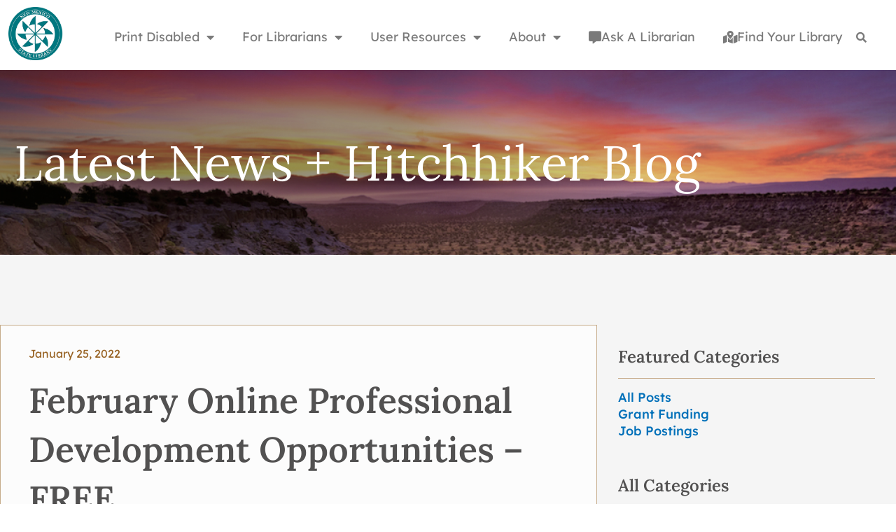

--- FILE ---
content_type: text/css
request_url: https://nmstatelibrary.org/wp-content/uploads/elementor/css/post-13.css?ver=1769443159
body_size: 1195
content:
.elementor-13 .elementor-element.elementor-element-a1f37ad:not(.elementor-motion-effects-element-type-background), .elementor-13 .elementor-element.elementor-element-a1f37ad > .elementor-motion-effects-container > .elementor-motion-effects-layer{background-color:var( --e-global-color-d0b739f );}.elementor-13 .elementor-element.elementor-element-a1f37ad{transition:background 0.3s, border 0.3s, border-radius 0.3s, box-shadow 0.3s;padding:50px 0px 0px 0px;}.elementor-13 .elementor-element.elementor-element-a1f37ad > .elementor-background-overlay{transition:background 0.3s, border-radius 0.3s, opacity 0.3s;}.elementor-13 .elementor-element.elementor-element-eca4161 > .elementor-container > .elementor-column > .elementor-widget-wrap{align-content:center;align-items:center;}.elementor-widget-image .widget-image-caption{color:var( --e-global-color-text );font-family:var( --e-global-typography-text-font-family ), Sans-serif;font-weight:var( --e-global-typography-text-font-weight );}.elementor-13 .elementor-element.elementor-element-df0985f{width:var( --container-widget-width, 107.313% );max-width:107.313%;--container-widget-width:107.313%;--container-widget-flex-grow:0;text-align:start;}.elementor-bc-flex-widget .elementor-13 .elementor-element.elementor-element-d46f6ff.elementor-column .elementor-widget-wrap{align-items:center;}.elementor-13 .elementor-element.elementor-element-d46f6ff.elementor-column.elementor-element[data-element_type="column"] > .elementor-widget-wrap.elementor-element-populated{align-content:center;align-items:center;}.elementor-widget-text-editor{font-family:var( --e-global-typography-text-font-family ), Sans-serif;font-weight:var( --e-global-typography-text-font-weight );color:var( --e-global-color-text );}.elementor-widget-text-editor.elementor-drop-cap-view-stacked .elementor-drop-cap{background-color:var( --e-global-color-primary );}.elementor-widget-text-editor.elementor-drop-cap-view-framed .elementor-drop-cap, .elementor-widget-text-editor.elementor-drop-cap-view-default .elementor-drop-cap{color:var( --e-global-color-primary );border-color:var( --e-global-color-primary );}.elementor-13 .elementor-element.elementor-element-5616add{font-family:"Lexend", Sans-serif;font-size:18px;font-weight:600;color:var( --e-global-color-508c930 );}.elementor-13 .elementor-element.elementor-element-3911b4e{font-family:"Lexend", Sans-serif;font-size:20px;font-weight:400;line-height:25px;color:#E9E9E9;}.elementor-widget-nav-menu .elementor-nav-menu .elementor-item{font-family:var( --e-global-typography-primary-font-family ), Sans-serif;font-weight:var( --e-global-typography-primary-font-weight );}.elementor-widget-nav-menu .elementor-nav-menu--main .elementor-item{color:var( --e-global-color-text );fill:var( --e-global-color-text );}.elementor-widget-nav-menu .elementor-nav-menu--main .elementor-item:hover,
					.elementor-widget-nav-menu .elementor-nav-menu--main .elementor-item.elementor-item-active,
					.elementor-widget-nav-menu .elementor-nav-menu--main .elementor-item.highlighted,
					.elementor-widget-nav-menu .elementor-nav-menu--main .elementor-item:focus{color:var( --e-global-color-accent );fill:var( --e-global-color-accent );}.elementor-widget-nav-menu .elementor-nav-menu--main:not(.e--pointer-framed) .elementor-item:before,
					.elementor-widget-nav-menu .elementor-nav-menu--main:not(.e--pointer-framed) .elementor-item:after{background-color:var( --e-global-color-accent );}.elementor-widget-nav-menu .e--pointer-framed .elementor-item:before,
					.elementor-widget-nav-menu .e--pointer-framed .elementor-item:after{border-color:var( --e-global-color-accent );}.elementor-widget-nav-menu{--e-nav-menu-divider-color:var( --e-global-color-text );}.elementor-widget-nav-menu .elementor-nav-menu--dropdown .elementor-item, .elementor-widget-nav-menu .elementor-nav-menu--dropdown  .elementor-sub-item{font-family:var( --e-global-typography-accent-font-family ), Sans-serif;font-weight:var( --e-global-typography-accent-font-weight );}.elementor-13 .elementor-element.elementor-element-32b7824 .elementor-nav-menu .elementor-item{font-family:"Lexend", Sans-serif;font-size:20px;font-weight:400;line-height:20px;}.elementor-13 .elementor-element.elementor-element-32b7824 .elementor-nav-menu--main .elementor-item{color:#E9E9E9;fill:#E9E9E9;}.elementor-13 .elementor-element.elementor-element-32b7824 .elementor-nav-menu--main .elementor-item:hover,
					.elementor-13 .elementor-element.elementor-element-32b7824 .elementor-nav-menu--main .elementor-item.elementor-item-active,
					.elementor-13 .elementor-element.elementor-element-32b7824 .elementor-nav-menu--main .elementor-item.highlighted,
					.elementor-13 .elementor-element.elementor-element-32b7824 .elementor-nav-menu--main .elementor-item:focus{color:#E3B278;fill:#E3B278;}.elementor-13 .elementor-element.elementor-element-cd414ff .elementor-nav-menu .elementor-item{font-family:"Lexend", Sans-serif;font-size:20px;font-weight:400;line-height:20px;}.elementor-13 .elementor-element.elementor-element-cd414ff .elementor-nav-menu--main .elementor-item{color:#E9E9E9;fill:#E9E9E9;}.elementor-13 .elementor-element.elementor-element-cd414ff .elementor-nav-menu--main .elementor-item:hover,
					.elementor-13 .elementor-element.elementor-element-cd414ff .elementor-nav-menu--main .elementor-item.elementor-item-active,
					.elementor-13 .elementor-element.elementor-element-cd414ff .elementor-nav-menu--main .elementor-item.highlighted,
					.elementor-13 .elementor-element.elementor-element-cd414ff .elementor-nav-menu--main .elementor-item:focus{color:#E3B278;fill:#E3B278;}.elementor-13 .elementor-element.elementor-element-9dce4ed{font-family:"Lexend", Sans-serif;font-size:20px;font-weight:400;color:var( --e-global-color-508c930 );}.elementor-13 .elementor-element.elementor-element-9cff7a5{font-family:"Lexend", Sans-serif;font-size:20px;font-weight:400;color:var( --e-global-color-508c930 );}.elementor-13 .elementor-element.elementor-element-3a612e4:not(.elementor-motion-effects-element-type-background), .elementor-13 .elementor-element.elementor-element-3a612e4 > .elementor-motion-effects-container > .elementor-motion-effects-layer{background-color:var( --e-global-color-cc457a0 );}.elementor-13 .elementor-element.elementor-element-3a612e4{transition:background 0.3s, border 0.3s, border-radius 0.3s, box-shadow 0.3s;}.elementor-13 .elementor-element.elementor-element-3a612e4 > .elementor-background-overlay{transition:background 0.3s, border-radius 0.3s, opacity 0.3s;}.elementor-13 .elementor-element.elementor-element-eacd09c{text-align:start;font-family:"Lexend", Sans-serif;font-size:18px;font-weight:400;color:var( --e-global-color-cb55f0f );}.elementor-13 .elementor-element.elementor-element-220ffe6{text-align:end;font-family:"Lexend", Sans-serif;font-size:20px;font-weight:400;line-height:25px;color:#E9E9E9;}.elementor-theme-builder-content-area{height:400px;}.elementor-location-header:before, .elementor-location-footer:before{content:"";display:table;clear:both;}@media(min-width:768px){.elementor-13 .elementor-element.elementor-element-8c49c57{width:33%;}.elementor-13 .elementor-element.elementor-element-d46f6ff{width:67%;}}/* Start custom CSS for text-editor, class: .elementor-element-3911b4e */.geo-link a{text-decoration: underline;}
.geo-link a:hover{color: #C28D4E;text-decoration:none;}/* End custom CSS */
/* Start custom CSS for text-editor, class: .elementor-element-220ffe6 */.pp-link a{text-decoration: underline;}
.pp-link a:hover{color: #C28D4E !important;text-decoration:none;}/* End custom CSS */

--- FILE ---
content_type: text/css
request_url: https://nmstatelibrary.org/wp-content/uploads/elementor/css/post-15329.css?ver=1769443171
body_size: 1422
content:
.elementor-15329 .elementor-element.elementor-element-52f2b4c:not(.elementor-motion-effects-element-type-background), .elementor-15329 .elementor-element.elementor-element-52f2b4c > .elementor-motion-effects-container > .elementor-motion-effects-layer{background-color:#F5F5F5;background-image:url("https://nmstatelibrary.org/wp-content/uploads/2022/09/blog-hero.jpg");background-position:center center;background-repeat:no-repeat;background-size:cover;}.elementor-15329 .elementor-element.elementor-element-52f2b4c > .elementor-container{min-height:264px;}.elementor-15329 .elementor-element.elementor-element-52f2b4c{transition:background 0.3s, border 0.3s, border-radius 0.3s, box-shadow 0.3s;}.elementor-15329 .elementor-element.elementor-element-52f2b4c > .elementor-background-overlay{transition:background 0.3s, border-radius 0.3s, opacity 0.3s;}.elementor-15329 .elementor-element.elementor-element-e1cdde > .elementor-widget-wrap > .elementor-widget:not(.elementor-widget__width-auto):not(.elementor-widget__width-initial):not(:last-child):not(.elementor-absolute){margin-block-end:0px;}.elementor-widget-heading .elementor-heading-title{font-family:var( --e-global-typography-primary-font-family ), Sans-serif;font-weight:var( --e-global-typography-primary-font-weight );color:var( --e-global-color-primary );}.elementor-15329 .elementor-element.elementor-element-1adbd52a .elementor-heading-title{font-family:"Lora", Sans-serif;font-size:70px;font-weight:400;color:var( --e-global-color-astglobalcolor5 );}.elementor-15329 .elementor-element.elementor-element-2c37ed9a:not(.elementor-motion-effects-element-type-background), .elementor-15329 .elementor-element.elementor-element-2c37ed9a > .elementor-motion-effects-container > .elementor-motion-effects-layer{background-color:#F5F5F5;}.elementor-15329 .elementor-element.elementor-element-2c37ed9a{transition:background 0.3s, border 0.3s, border-radius 0.3s, box-shadow 0.3s;}.elementor-15329 .elementor-element.elementor-element-2c37ed9a > .elementor-background-overlay{transition:background 0.3s, border-radius 0.3s, opacity 0.3s;}.elementor-15329 .elementor-element.elementor-element-20eab043{--spacer-size:80px;}.elementor-15329 .elementor-element.elementor-element-6731936d:not(.elementor-motion-effects-element-type-background), .elementor-15329 .elementor-element.elementor-element-6731936d > .elementor-motion-effects-container > .elementor-motion-effects-layer{background-color:var( --e-global-color-astglobalcolor4 );}.elementor-15329 .elementor-element.elementor-element-6731936d{transition:background 0.3s, border 0.3s, border-radius 0.3s, box-shadow 0.3s;margin-top:0px;margin-bottom:0px;}.elementor-15329 .elementor-element.elementor-element-6731936d > .elementor-background-overlay{transition:background 0.3s, border-radius 0.3s, opacity 0.3s;}.elementor-15329 .elementor-element.elementor-element-16bdbab > .elementor-element-populated{transition:background 0.3s, border 0.3s, border-radius 0.3s, box-shadow 0.3s;padding:0px 0px 0px 0px;}.elementor-15329 .elementor-element.elementor-element-16bdbab > .elementor-element-populated > .elementor-background-overlay{transition:background 0.3s, border-radius 0.3s, opacity 0.3s;}.elementor-15329 .elementor-element.elementor-element-3c5899c:not(.elementor-motion-effects-element-type-background) > .elementor-widget-wrap, .elementor-15329 .elementor-element.elementor-element-3c5899c > .elementor-widget-wrap > .elementor-motion-effects-container > .elementor-motion-effects-layer{background-color:#FCFCFC;}.elementor-15329 .elementor-element.elementor-element-3c5899c > .elementor-element-populated{border-style:solid;border-width:1px 1px 1px 1px;border-color:#C6AB8A;transition:background 0.3s, border 0.3s, border-radius 0.3s, box-shadow 0.3s;padding:28px 31px 28px 40px;}.elementor-15329 .elementor-element.elementor-element-3c5899c > .elementor-element-populated > .elementor-background-overlay{transition:background 0.3s, border-radius 0.3s, opacity 0.3s;}.elementor-widget-post-info .elementor-icon-list-item:not(:last-child):after{border-color:var( --e-global-color-text );}.elementor-widget-post-info .elementor-icon-list-icon i{color:var( --e-global-color-primary );}.elementor-widget-post-info .elementor-icon-list-icon svg{fill:var( --e-global-color-primary );}.elementor-widget-post-info .elementor-icon-list-text, .elementor-widget-post-info .elementor-icon-list-text a{color:var( --e-global-color-secondary );}.elementor-widget-post-info .elementor-icon-list-item{font-family:var( --e-global-typography-text-font-family ), Sans-serif;font-weight:var( --e-global-typography-text-font-weight );}.elementor-15329 .elementor-element.elementor-element-cc97153 .elementor-icon-list-icon{width:14px;}.elementor-15329 .elementor-element.elementor-element-cc97153 .elementor-icon-list-icon i{font-size:14px;}.elementor-15329 .elementor-element.elementor-element-cc97153 .elementor-icon-list-icon svg{--e-icon-list-icon-size:14px;}.elementor-15329 .elementor-element.elementor-element-cc97153 .elementor-icon-list-text, .elementor-15329 .elementor-element.elementor-element-cc97153 .elementor-icon-list-text a{color:#986324;}.elementor-15329 .elementor-element.elementor-element-cc97153 .elementor-icon-list-item{font-family:var( --e-global-typography-8674f97-font-family ), Sans-serif;font-size:var( --e-global-typography-8674f97-font-size );font-weight:var( --e-global-typography-8674f97-font-weight );}.elementor-widget-theme-post-title .elementor-heading-title{font-family:var( --e-global-typography-primary-font-family ), Sans-serif;font-weight:var( --e-global-typography-primary-font-weight );color:var( --e-global-color-primary );}.elementor-15329 .elementor-element.elementor-element-4ad31246 .elementor-heading-title{font-family:"Lora", Sans-serif;font-size:50px;font-weight:600;color:#525151;}.elementor-widget-theme-post-content{color:var( --e-global-color-text );font-family:var( --e-global-typography-text-font-family ), Sans-serif;font-weight:var( --e-global-typography-text-font-weight );}.elementor-15329 .elementor-element.elementor-element-2f86af1d > .elementor-widget-wrap > .elementor-widget:not(.elementor-widget__width-auto):not(.elementor-widget__width-initial):not(:last-child):not(.elementor-absolute){margin-block-end:0px;}.elementor-15329 .elementor-element.elementor-element-a3a9f5b > .elementor-widget-container{margin:0px 0px 20px 0px;}.elementor-15329 .elementor-element.elementor-element-a3a9f5b .elementor-heading-title{font-family:"Lora", Sans-serif;font-size:24px;font-weight:600;color:#525151;}.elementor-widget-divider{--divider-color:var( --e-global-color-secondary );}.elementor-widget-divider .elementor-divider__text{color:var( --e-global-color-secondary );font-family:var( --e-global-typography-secondary-font-family ), Sans-serif;font-weight:var( --e-global-typography-secondary-font-weight );}.elementor-widget-divider.elementor-view-stacked .elementor-icon{background-color:var( --e-global-color-secondary );}.elementor-widget-divider.elementor-view-framed .elementor-icon, .elementor-widget-divider.elementor-view-default .elementor-icon{color:var( --e-global-color-secondary );border-color:var( --e-global-color-secondary );}.elementor-widget-divider.elementor-view-framed .elementor-icon, .elementor-widget-divider.elementor-view-default .elementor-icon svg{fill:var( --e-global-color-secondary );}.elementor-15329 .elementor-element.elementor-element-5cfb9312{--divider-border-style:solid;--divider-color:#C6AB8A;--divider-border-width:1px;}.elementor-15329 .elementor-element.elementor-element-5cfb9312 > .elementor-widget-container{margin:-20px 0px 0px 0px;}.elementor-15329 .elementor-element.elementor-element-5cfb9312 .elementor-divider-separator{width:100%;}.elementor-15329 .elementor-element.elementor-element-5cfb9312 .elementor-divider{padding-block-start:15px;padding-block-end:15px;}.elementor-widget-text-editor{font-family:var( --e-global-typography-text-font-family ), Sans-serif;font-weight:var( --e-global-typography-text-font-weight );color:var( --e-global-color-text );}.elementor-widget-text-editor.elementor-drop-cap-view-stacked .elementor-drop-cap{background-color:var( --e-global-color-primary );}.elementor-widget-text-editor.elementor-drop-cap-view-framed .elementor-drop-cap, .elementor-widget-text-editor.elementor-drop-cap-view-default .elementor-drop-cap{color:var( --e-global-color-primary );border-color:var( --e-global-color-primary );}.elementor-15329 .elementor-element.elementor-element-5d0d1003{font-family:"Lexend", Sans-serif;font-size:18px;font-weight:500;color:#00777F;}.elementor-15329 .elementor-element.elementor-element-63a16fea{--spacer-size:50px;}.elementor-15329 .elementor-element.elementor-element-33d90abd > .elementor-widget-container{margin:0px 0px 20px 0px;}.elementor-15329 .elementor-element.elementor-element-33d90abd .elementor-heading-title{font-family:"Lora", Sans-serif;font-size:24px;font-weight:600;color:#525151;}.elementor-15329 .elementor-element.elementor-element-5045c412{--divider-border-style:solid;--divider-color:#C6AB8A;--divider-border-width:1px;}.elementor-15329 .elementor-element.elementor-element-5045c412 > .elementor-widget-container{margin:-20px 0px 0px 0px;}.elementor-15329 .elementor-element.elementor-element-5045c412 .elementor-divider-separator{width:100%;}.elementor-15329 .elementor-element.elementor-element-5045c412 .elementor-divider{padding-block-start:15px;padding-block-end:15px;}.elementor-15329 .elementor-element.elementor-element-5fce43dd{font-family:"Lexend", Sans-serif;font-size:18px;font-weight:500;color:#00777F;}.elementor-15329 .elementor-element.elementor-element-427ba089:not(.elementor-motion-effects-element-type-background), .elementor-15329 .elementor-element.elementor-element-427ba089 > .elementor-motion-effects-container > .elementor-motion-effects-layer{background-color:#F5F5F5;}.elementor-15329 .elementor-element.elementor-element-427ba089{transition:background 0.3s, border 0.3s, border-radius 0.3s, box-shadow 0.3s;}.elementor-15329 .elementor-element.elementor-element-427ba089 > .elementor-background-overlay{transition:background 0.3s, border-radius 0.3s, opacity 0.3s;}.elementor-15329 .elementor-element.elementor-element-29afb7e0{--spacer-size:80px;}.elementor-15329 .elementor-element.elementor-element-139b37b9:not(.elementor-motion-effects-element-type-background), .elementor-15329 .elementor-element.elementor-element-139b37b9 > .elementor-motion-effects-container > .elementor-motion-effects-layer{background-color:#F5F5F5;background-image:url("https://nmstatelibrary.org/wp-content/uploads/tribal-border-blue.png");background-position:center center;background-repeat:repeat-x;}.elementor-15329 .elementor-element.elementor-element-139b37b9{transition:background 0.3s, border 0.3s, border-radius 0.3s, box-shadow 0.3s;padding:030px 0px 30px 0px;}.elementor-15329 .elementor-element.elementor-element-139b37b9 > .elementor-background-overlay{transition:background 0.3s, border-radius 0.3s, opacity 0.3s;}.elementor-15329 .elementor-element.elementor-element-4102c2d{--spacer-size:50px;}@media(max-width:1024px){.elementor-15329 .elementor-element.elementor-element-cc97153 .elementor-icon-list-item{font-size:var( --e-global-typography-8674f97-font-size );}}@media(max-width:767px){.elementor-15329 .elementor-element.elementor-element-cc97153 .elementor-icon-list-item{font-size:var( --e-global-typography-8674f97-font-size );}}